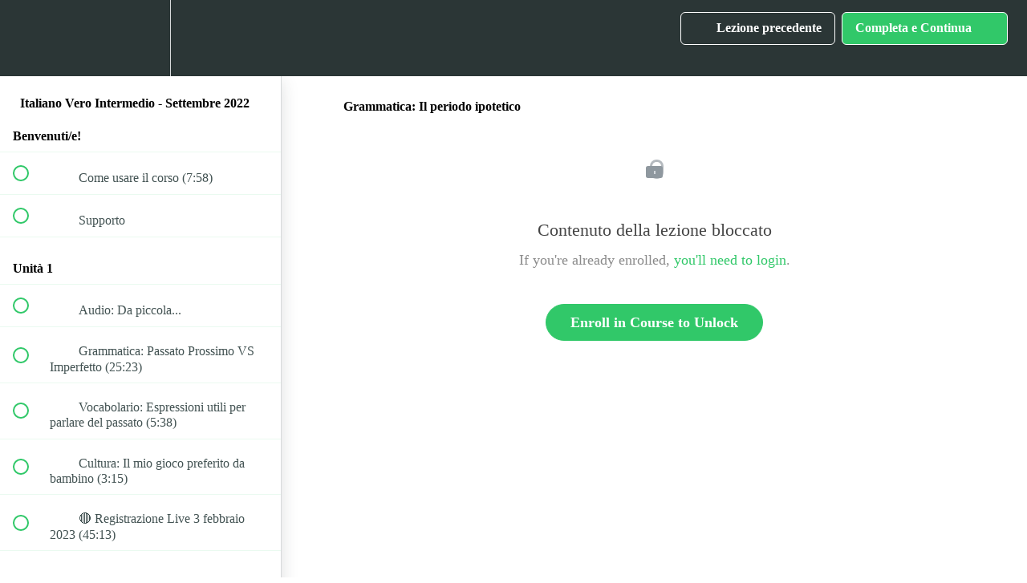

--- FILE ---
content_type: text/javascript; charset=utf-8
request_url: https://api.getdrip.com/client/track?url=https%3A%2F%2Fschool.teacherstefano.com%2Fcourses%2Fitaliano-vero-settembre-2022%2Flectures%2F42431289&visitor_uuid=c75a7ee1b76b4a35ad2db214ca063125&_action=Visited%20a%20page&source=drip&drip_account_id=7855155&callback=Drip_70767120
body_size: -170
content:
Drip_70767120({ success: true, visitor_uuid: "c75a7ee1b76b4a35ad2db214ca063125", anonymous: true });

--- FILE ---
content_type: text/javascript; charset=utf-8
request_url: https://api.getdrip.com/client/events/visit?drip_account_id=7855155&referrer=&url=https%3A%2F%2Fschool.teacherstefano.com%2Fcourses%2Fitaliano-vero-settembre-2022%2Flectures%2F42431289&domain=school.teacherstefano.com&time_zone=UTC&enable_third_party_cookies=t&callback=Drip_985676453
body_size: 97
content:
Drip_985676453({ success: true, visitor_uuid: "c75a7ee1b76b4a35ad2db214ca063125" });

--- FILE ---
content_type: application/javascript
request_url: https://tag.getdrip.com/7855155.js
body_size: 861
content:
/* 474dced5b63293677908da95b60dcbc2eb565d38 / 2026-01-15 10:11:11 +0000 */

if (window._dcfg && window._dcfg.account_uid) {
  console.error(`Double Drip script detected. Account '7855155' is overwriting account '${window._dcfg.account_uid}'.`);
}

var _dcq = _dcq || [];
var _dcs = _dcs || {};
_dcs.account = '7855155';
window._dcfg = {"account_id":189507,"account_uid":7855155,"success":true,"env":"production","url":"www.teacherstefano.com","domain":"teacherstefano.com","enable_third_party_cookies":true,"eu_consent_check_timezone":false,"pond_id":"drip-production","campaigns":[],"forms":[{"account_id":189507,"blacklisted_urls":null,"button_text":"Iscriviti","description":"\u003cstrong\u003e🇮🇹 Non preoccuparti, ti ricordo io!\u003c/strong\u003e\u003cbr /\u003e\n\u003cbr /\u003e\nScrivi qui il tuo nome e indirizzo email.","headline":"Form #24","hide_on_mobile":false,"id":230230,"is_blacklist_enabled":false,"is_whitelist_enabled":false,"is_widget_enabled":false,"public_id":909774825,"teaser":null,"submit_text":"Submitting...","whitelisted_urls":null,"blacklist":[],"whitelist":[]},{"account_id":189507,"blacklisted_urls":"","button_text":"Iscriviti ora!","description":"","headline":"Start From Scratch","hide_on_mobile":false,"id":240104,"is_blacklist_enabled":false,"is_whitelist_enabled":false,"is_widget_enabled":false,"public_id":465392019,"teaser":null,"submit_text":"Submitting...","whitelisted_urls":"","blacklist":[],"whitelist":[]},{"account_id":189507,"blacklisted_urls":null,"button_text":"Sign Up","description":"\u003cstrong\u003eLet\u0026#39;s Keep In Touch!\u003c/strong\u003e\u003cbr /\u003e\n\u003cbr /\u003e\nSign up to stay informed on the latest news and exclusive offers.\u0026nbsp;","headline":"Form #24","hide_on_mobile":false,"id":235683,"is_blacklist_enabled":false,"is_whitelist_enabled":false,"is_widget_enabled":false,"public_id":332983207,"teaser":null,"submit_text":"Submitting...","whitelisted_urls":null,"blacklist":[],"whitelist":[]}],"goals":[],"url_triggers":[],"product_triggers":[{"trigger_type":"viewed_product"}],"enable_session_tracking":true};

  (function() {
    var dc = document.createElement('script');
    dc.type = 'text/javascript'; dc.async = true;
    dc.src = '//tag.getdrip.com/client.js';
    var s = document.getElementsByTagName('script')[0];
    s.parentNode.insertBefore(dc, s);
  })();



--- FILE ---
content_type: text/javascript; charset=utf-8
request_url: https://api.getdrip.com/client/track?url=https%3A%2F%2Fschool.teacherstefano.com%2Fcourses%2Fitaliano-vero-settembre-2022%2Flectures%2F42431289&visitor_uuid=c75a7ee1b76b4a35ad2db214ca063125&_action=Started%20a%20new%20session&source=drip&drip_account_id=7855155&callback=Drip_249165951
body_size: -169
content:
Drip_249165951({ success: true, visitor_uuid: "c75a7ee1b76b4a35ad2db214ca063125", anonymous: true });